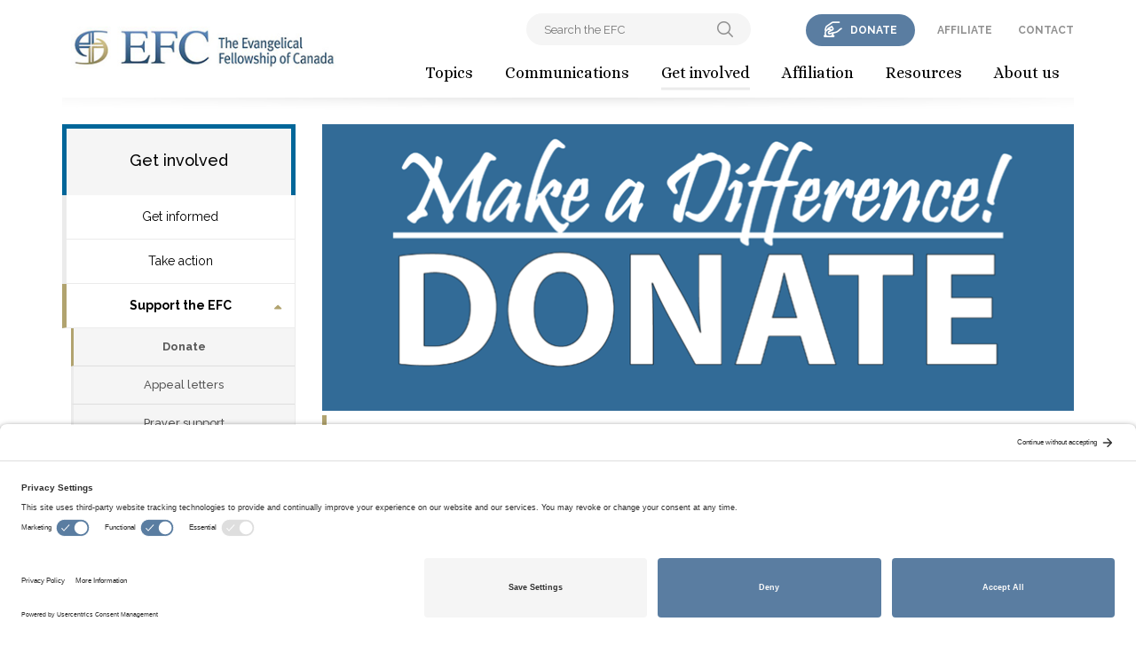

--- FILE ---
content_type: text/html; charset=utf-8
request_url: https://www.evangelicalfellowship.ca/Donate
body_size: 13788
content:
<!DOCTYPE html>
<html  >
<head id="head"><title>
	EFC - Donate
</title><meta charset="UTF-8" /> 
<!-- Google Tag Manager -->
<!--<script>(function(w,d,s,l,i){w[l]=w[l]||[];w[l].push({'gtm.start':
new Date().getTime(),event:'gtm.js'});var f=d.getElementsByTagName(s)[0],
j=d.createElement(s),dl=l!='dataLayer'?'&l='+l:'';j.async=true;j.src=
'https://www.googletagmanager.com/gtm.js?id='+i+dl;f.parentNode.insertBefore(j,f);
})(window,document,'script','dataLayer','GTM-M456CGC');</script> -->
<!-- End Google Tag Manager -->
<!-- Google tag (gtag.js) -->
<script async src="https://www.googletagmanager.com/gtag/js?id=G-1T7C19BSVD"></script>
<script>
  window.dataLayer = window.dataLayer || [];
  function gtag(){dataLayer.push(arguments);}
  gtag('js', new Date());
 
  gtag('config', 'G-1T7C19BSVD');
</script>

<!-- Google Analytics -->
<script>
(function(i,s,o,g,r,a,m){i['GoogleAnalyticsObject']=r;i[r]=i[r]||function(){
(i[r].q=i[r].q||[]).push(arguments)},i[r].l=1*new Date();a=s.createElement(o),
m=s.getElementsByTagName(o)[0];a.async=1;a.src=g;m.parentNode.insertBefore(a,m)
})(window,document,'script','https://www.google-analytics.com/analytics.js','ga');

ga('create', 'UA-4338613-1', 'auto');
ga('send', 'pageview');
</script>
<meta name="google-site-verification" content="tjKm-3VYEAKSefjUi9h4N0TiAg9_k7W1JyTB3UXHuZw" />
<!-- End Google Analytics -->
<meta name="viewport" content="width=device-width, initial-scale=1">
<link rel="stylesheet" type="text/css" href="/App_Themes/Efc/css/app.css">
<link rel="stylesheet" type="text/css" href="/CMSPages/GetResource.ashx?stylesheetname=Efc" data-luminate="true">
<link href="https://fonts.googleapis.com/css?family=Alice|Raleway:300,300i,400,400i,500,500i,600,600i,700,700i" rel="stylesheet" data-luminate="true">
<!--<meta name="robots" content="noindex,nofollow"/>-->
<!--<link rel="stylesheet" type="text/css" href="/App_Themes/Efc/css/app.css" data-luminate="true">-->
<script type="text/javascript">  var appInsights=window.appInsights||function(config){    function i(config){t[config]=function(){var i=arguments;t.queue.push(function(){t[config].apply(t,i)})}}var t={config:config},u=document,e=window,o="script",s="AuthenticatedUserContext",h="start",c="stop",l="Track",a=l+"Event",v=l+"Page",y=u.createElement(o),r,f;y.src=config.url||"https://az416426.vo.msecnd.net/scripts/a/ai.0.js";u.getElementsByTagName(o)[0].parentNode.appendChild(y);try{t.cookie=u.cookie}catch(p){}for(t.queue=[],t.version="1.0",r=["Event","Exception","Metric","PageView","Trace","Dependency"];r.length;)i("track"+r.pop());return i("set"+s),i("clear"+s),i(h+a),i(c+a),i(h+v),i(c+v),i("flush"),config.disableExceptionTracking||(r="onerror",i("_"+r),f=e[r],e[r]=function(config,i,u,e,o){var s=f&&f(config,i,u,e,o);return s!==!0&&t["_"+r](config,i,u,e,o),s}),t    }({        instrumentationKey:"d1915909-6f07-49de-b034-3e83032e25dc"    });           window.appInsights=appInsights;    appInsights.trackPageView();</script>
<script src="/CMSScripts/Custom/responsiveGrids.js"></script>


<link rel="preconnect" href="//privacy-proxy.usercentrics.eu">
<link rel="preload" href="//privacy-proxy.usercentrics.eu/latest/uc-block.bundle.js" as="script">
<script type="application/javascript" src="https://privacy-proxy.usercentrics.eu/latest/uc-block.bundle.js"></script>
<script id="usercentrics-cmp" src="https://app.usercentrics.eu/browser-ui/latest/loader.js" data-settings-id="ejRTcyHbj3PGUt"  async></script>
 
<link href="/App_Themes/Default/Images/favicon.ico" type="image/x-icon" rel="shortcut icon"/>
<link href="/App_Themes/Default/Images/favicon.ico" type="image/x-icon" rel="icon"/>
<meta property="og:image" content="http://www.evangelicalfellowship.ca/getmedia/64a141b6-f379-4fd5-9d5f-d464095ac6c3/Donate-banner.png.aspx?width=850&height=358&ext=.png" />
<meta property="og:image:width" content="1200" />
<meta property="og:image:height" content="630" /><link href="/CMSPages/GetResource.ashx?_webparts=677" type="text/css" rel="stylesheet"/>
</head>
<body class="LTR Chrome ENUS ContentBody" >
    
    <form method="post" action="/Donate" id="form">
<div class="aspNetHidden">
<input type="hidden" name="__CMSCsrfToken" id="__CMSCsrfToken" value="hMyKVXWIIPgIgt5dGSxXceUuvQRYh/hqBWnUDPKbxIvCzbGJ7lC+S0D3c0hrR64L/qErkUFcmRbsRs/Kh3cVDRasZgNdnGMhgguioJMsPL8=" />
<input type="hidden" name="__EVENTTARGET" id="__EVENTTARGET" value="" />
<input type="hidden" name="__EVENTARGUMENT" id="__EVENTARGUMENT" value="" />
<input type="hidden" name="__VIEWSTATE" id="__VIEWSTATE" value="hTTj3L9OZOw/GnOJ4gmSnGrzthk+3ARx6gXAroh6hkkWoMQbeqMlm8N43IbZn6+sFXYkr9V9+nr1/lNp4hrGnV3W5YickdwP+fTUrAeE6bi/TT7X5/krLb/iMrVx4xp7/6zT5R0RIHf7oN8sgvwk/XsH3ZEgoifS4Cc/gZ5SCapE2Gle9lhYHfkWPn5h9jknFdecB8770IRStZgmCvkxaFECKw6a60k+GT18WYXO5YmNJIsPWuH6Z7lMg4u6At5FESNF0YFBJU+H52evuVUtvq2RVkIkTQx5JENkukLc898nk7n0RFU+9Pn02ylEv7ffomorL3/RMzc/Jj6VspjvW90YZ6cunxM7z0WizysmYHsenyPUpdk1dQjUGuAbs9ZziqAIEaceno7sWId5i0E6h+XFGGGKD/cg7z4yPlGKocbZWH4wRh3zhUqmqAEb+tvpOdOWmQkm2stGVLu2WPj14+XqoYCLI8rapvRxugneplIDBac2Ez6YdZp0EAWyecJZjTExW7lhF1bPCvD5GQhCxhcISP5OpNLKeQeuEkNsdypWg/9PtHSrDZpVjR5XUAZ+FTqnaJutIfO2jvu+fLacDWcuiSyK4lKiQ84s63IfcJrufqi2OxLQ+93A2v4n6THv3h+RpiF8CseIQcz78B9R7NeHq2A/vZqwgunF6gm89/fiSq590DBx9dAKeXqPc2azMOHsjkV2yV4T+rXoavl731kOeQxKWCySP7oXmywj+UfKTQws786MzvBo0wOUCnHB/rtEwOOn4l/OHFOiNytA5X5fcw+BMJNBTXznbT+dME83Twyy8WeLjqD2BRkiH8Oub137ILlrV1P1oXrrjQzm7ILGoKRUc3lXZpWB+EmeGuTD3RyekctJj/qklpM/[base64]/9Ojrip7rOwjdcDPIGjeAN6DeiEot1ibKzpNlf4x+j5AbLKgkOP/[base64]/OFf1QBMMc31VsgxaM0CgBlvbwK+g3BE/46YDwpvLuO4UzX9MQ6SWs0i3N1U8SyqOqewpPN+EUYFQckOLnQ1YKxcwpPr9TIGbOMFhLspEmX6EdzA6LXcH8pds/uK4Vf1hnMdP48yUxriY4buxAOKFuJ/gwBQazvCRAhQoFSfsnRdb8vRBAkdZ4QnHNj18uTFcqx834LmIdHp1HgCSoLrJibTzheiHQdWFFngHohyR5QEtwlfyecNIxhS5tsWdtuPJAv+Gmyo3n2MPj7xMyVAbJCuedmqJ1pSya7s5mTnkXw2525r2YobSAQ6vFv7ea0BEzrUaNUcLwxF4KA/FIIdcp7zL/IDv1g9l6OzF9sQHSDWbSYECmizGQA/u/tnC+X/+wWTGf6j1r09Q/83XqWHAVI/7uoOzwGqGmLmKovezspjhbjNjVBETwu+6j/HdDELGVyxjmaAGU/VY3/tsWdxqjhHGzb2NrJ1YBp02XdYNnYZh6AUa5ID/r1HB+wIqFoIP10=" />
</div>

<script type="text/javascript">
//<![CDATA[
var theForm = document.forms['form'];
if (!theForm) {
    theForm = document.form;
}
function __doPostBack(eventTarget, eventArgument) {
    if (!theForm.onsubmit || (theForm.onsubmit() != false)) {
        theForm.__EVENTTARGET.value = eventTarget;
        theForm.__EVENTARGUMENT.value = eventArgument;
        theForm.submit();
    }
}
//]]>
</script>


<script src="/WebResource.axd?d=pynGkmcFUV13He1Qd6_TZBZv70ZNepYPSRylQm2g2i9W7r2sgTMtcLXJbUj5324vuxUKAFleouXeBRr0dB5x9A2&amp;t=638901382312636832" type="text/javascript"></script>

<input type="hidden" name="lng" id="lng" value="en-US" />
<script src="/CMSPages/GetResource.ashx?scriptfile=%7e%2fCMSScripts%2fWebServiceCall.js" type="text/javascript"></script>
<script type="text/javascript">
	//<![CDATA[

function PM_Postback(param) { if (window.top.HideScreenLockWarningAndSync) { window.top.HideScreenLockWarningAndSync(1080); } if(window.CMSContentManager) { CMSContentManager.allowSubmit = true; }; __doPostBack('m$am',param); }
function PM_Callback(param, callback, ctx) { if (window.top.HideScreenLockWarningAndSync) { window.top.HideScreenLockWarningAndSync(1080); }if (window.CMSContentManager) { CMSContentManager.storeContentChangedStatus(); };WebForm_DoCallback('m$am',param,callback,ctx,null,true); }
//]]>
</script>
<script src="/ScriptResource.axd?d=NJmAwtEo3Ipnlaxl6CMhvumHWbirGWaX5apwbvM9teaJP7B8AhMV8X1kBe9r0wrARimVcXQJCNcmMh-mXMkI9nU426cJfMkarRtH_QTM8TUvk4Kw3sqS2PAi03XFIdiY8adHgVkbDON_VE1bn8NuUB19XFz2fsinYH1fgMfSC941&amp;t=345ad968" type="text/javascript"></script>
<script src="/ScriptResource.axd?d=dwY9oWetJoJoVpgL6Zq8OO_Q4uJ4QWRsMmL1FA6srNjzu0riKAayLLk9s86iR8ffIDB5kQAIx47b6XAPMW2YfD-g8IDeHy7bSH35fcDZtEH-ehssooOdr3uhOIUsDPCW5ZUhnBX-FCPsJrU1fV-uUkG0BXJ0b58iemJawZ0hoAI1&amp;t=345ad968" type="text/javascript"></script>
<script type="text/javascript">
	//<![CDATA[

var CMS = CMS || {};
CMS.Application = {
  "language": "en",
  "imagesUrl": "/CMSPages/GetResource.ashx?image=%5bImages.zip%5d%2f",
  "isDebuggingEnabled": false,
  "applicationUrl": "/",
  "isDialog": false,
  "isRTL": "false"
};

//]]>
</script>
<div class="aspNetHidden">

	<input type="hidden" name="__VIEWSTATEGENERATOR" id="__VIEWSTATEGENERATOR" value="A5343185" />
	<input type="hidden" name="__SCROLLPOSITIONX" id="__SCROLLPOSITIONX" value="0" />
	<input type="hidden" name="__SCROLLPOSITIONY" id="__SCROLLPOSITIONY" value="0" />
</div>
    <script type="text/javascript">
//<![CDATA[
Sys.WebForms.PageRequestManager._initialize('manScript', 'form', ['tctxM',''], [], [], 90, '');
//]]>
</script>

    <div id="ctxM">

</div>
    
<!-- Google Tag Manager (noscript) -->
<noscript><iframe src="https://www.googletagmanager.com/ns.html?id=GTM-M456CGC"
height="0" width="0" style="display:none;visibility:hidden"></iframe></noscript>
<!-- End Google Tag Manager (noscript) -->
<div class="pageContent">
  <div class="blackout"></div>
  <header class="header radialShadow-image--bottom">
            <div class="header-background"></div>
        <a href="/" class="header-logo">
          <img src="/App_Themes/Efc/img/logoSmall.jpg" class="header-logo--small" alt="site logo - small">
          <img src="/App_Themes/Efc/img/logoBig.jpg" class="header-logo--big" alt="site logo - big">
        </a>
        <a href="/Get-involved/Support-EFC/Donate" class="donateButton button button--rounded button--navyBlue">donate</a>
        <div class="trigram">
          <div class="trigram-line">
            <div class="trigram-line--first"></div>
            <div class="trigram-line--second"></div>
            <div class="trigram-line--third"></div>
          </div>
        </div>

    <nav class="categories">
       <ul class="categories-content">
<li class="level0 ">
  <a href="/Topics" class="level0-trigger">Topics</a>
  <div class="level1 extended">
  <ul>
    
    <li>
      <a href="/abortion">Abortion & Fetal Rights</a>
      
      <div class="themes">
        <a href="/Themes/Care-for-the-Vulnerable"><div class="themeDecoration themeDecoration-hands"></div></a><a href="/Themes/Sanctity-of-Life"><div class="themeDecoration themeDecoration-heart"></div></a>
      </div>
    </li>
    

<li>
  <a href="/adoption">Adoption</a>
  
  <div class="themes">
    <a href="/Themes/Care-for-the-Vulnerable"><div class="themeDecoration themeDecoration-hands"></div></a><a href="/Themes/Family-Community"><div class="themeDecoration themeDecoration-persons"></div></a>
  </div>
</li>




</ul><ul>



<li>
  <a href="/cft">Church & Faith Trends</a>
  
  <div class="themes">
    <a href="/Themes/Church-Mission"><div class="themeDecoration themeDecoration-cross"></div></a>
  </div>
</li>



<li>
  <a href="/Topics/Citizenship">Citizenship</a>
  
  <div class="themes">
    <a href="/Themes/Church-Mission"><div class="themeDecoration themeDecoration-cross"></div></a><a href="/Themes/Family-Community"><div class="themeDecoration themeDecoration-persons"></div></a>
  </div>
</li>


</ul><ul>

<li>
  <a href="/collaboration">Collaboration</a>
  
  <div class="themes">
    <a href="/Themes/Church-Mission"><div class="themeDecoration themeDecoration-cross"></div></a><a href="/Themes/Family-Community"><div class="themeDecoration themeDecoration-persons"></div></a>
  </div>
</li>




<li>
  <a href="/euthanasia">Euthanasia & Assisted Suicide</a>
  
  <div class="themes">
    <a href="/Themes/Sanctity-of-Life"><div class="themeDecoration themeDecoration-heart"></div></a><a href="/Themes/Care-for-the-Vulnerable"><div class="themeDecoration themeDecoration-hands"></div></a>
  </div>
</li>




<li>
  <a href="/HumanTrafficking">Human Trafficking</a>
  
  <div class="themes">
    <a href="/Themes/Care-for-the-Vulnerable"><div class="themeDecoration themeDecoration-hands"></div></a>
  </div>
</li>


<li>
  <a href="/IndigenousRelations">Indigenous Relations</a>
  
  <div class="themes">
    <a href="/Themes/Family-Community"><div class="themeDecoration themeDecoration-persons"></div></a><a href="/Themes/Church-Mission"><div class="themeDecoration themeDecoration-cross"></div></a>
  </div>
</li>




<li>
  <a href="/palliativecare">Palliative Care</a>
  
  <div class="themes">
    <a href="/Themes/Care-for-the-Vulnerable"><div class="themeDecoration themeDecoration-hands"></div></a><a href="/Themes/Family-Community"><div class="themeDecoration themeDecoration-persons"></div></a><a href="/Themes/Sanctity-of-Life"><div class="themeDecoration themeDecoration-heart"></div></a>
  </div>
</li>


<li>
  <a href="/pornography">Pornography</a>
  
  <div class="themes">
    <a href="/Themes/Care-for-the-Vulnerable"><div class="themeDecoration themeDecoration-hands"></div></a><a href="/Themes/Sanctity-of-Life"><div class="themeDecoration themeDecoration-heart"></div></a><a href="/Themes/Family-Community"><div class="themeDecoration themeDecoration-persons"></div></a>
  </div>
</li>


<li>
  <a href="/PovertyHomelessness">Poverty and Homelessness</a>
  
  <div class="themes">
    <a href="/Themes/Care-for-the-Vulnerable"><div class="themeDecoration themeDecoration-hands"></div></a><a href="/Themes/Family-Community"><div class="themeDecoration themeDecoration-persons"></div></a>
  </div>
</li>


<li>
  <a href="/prostitution">Prostitution</a>
  
  <div class="themes">
    <a href="/Themes/Care-for-the-Vulnerable"><div class="themeDecoration themeDecoration-hands"></div></a><a href="/Themes/Sanctity-of-Life"><div class="themeDecoration themeDecoration-heart"></div></a><a href="/Themes/Family-Community"><div class="themeDecoration themeDecoration-persons"></div></a>
  </div>
</li>


<li>
  <a href="/refugees">Refugees</a>
  
  <div class="themes">
    <a href="/Themes/Care-for-the-Vulnerable"><div class="themeDecoration themeDecoration-hands"></div></a><a href="/Themes/Church-Mission"><div class="themeDecoration themeDecoration-cross"></div></a>
  </div>
</li>


<li>
  <a href="/ReligiousFreedomCanada">Religious Freedom in Canada</a>
  
  <div class="themes">
    <a href="/Themes/Religious-Freedom"><div class="themeDecoration themeDecoration-bird"></div></a>
  </div>
</li>



<li>
  <a href="/reproductivegenetictechnologies">Reproductive & Genetic Technologies</a>
  
  <div class="themes">
    <a href="/Themes/Sanctity-of-Life"><div class="themeDecoration themeDecoration-heart"></div></a><a href="/Themes/Care-for-the-Vulnerable"><div class="themeDecoration themeDecoration-hands"></div></a><a href="/Themes/Family-Community"><div class="themeDecoration themeDecoration-persons"></div></a>
  </div>
</li>


<li>
  <a href="/seniors">Seniors</a>
  
  <div class="themes">
    <a href="/Themes/Family-Community"><div class="themeDecoration themeDecoration-persons"></div></a>
  </div>
</li>

</ul>
          <div class="themesShortcuts">
            
            <a href="/Themes/Religious-Freedom" data-mh="themes-shortcuts-type">
              <div class="themesShortcuts-wrapper">
                <div class="themeDecoration themeDecoration-bird"></div>
                <div>Religious Freedom</div>
              </div>
            </a>
            
            <a href="/Themes/Church-Mission" data-mh="themes-shortcuts-type">
              <div class="themesShortcuts-wrapper">
                <div class="themeDecoration themeDecoration-cross"></div>
                <div>Church & Mission</div>
              </div>
            </a>
            
            <a href="/Themes/Family-Community" data-mh="themes-shortcuts-type">
              <div class="themesShortcuts-wrapper">
                <div class="themeDecoration themeDecoration-persons"></div>
                <div>Family & Community</div>
              </div>
            </a>
            
            <a href="/Themes/Care-for-the-Vulnerable" data-mh="themes-shortcuts-type">
              <div class="themesShortcuts-wrapper">
                <div class="themeDecoration themeDecoration-hands"></div>
                <div>Care for the Vulnerable</div>
              </div>
            </a>
            
            <a href="/Themes/Sanctity-of-Life" data-mh="themes-shortcuts-type">
              <div class="themesShortcuts-wrapper">
                <div class="themeDecoration themeDecoration-heart"></div>
                <div>Sanctity of Life</div>
              </div>
            </a>
                      
          </div>
</div>
</li><li class="level0 ">
  <a href="/Communications" class="level0-trigger">Communications</a>
  <div class="level1 normal">
          <ul>
            <li><a href="/Communications/Articles">Articles</a></li>
            <li>
  <a href="/Communications/EFC-Update">EFC Update</a>
</li>
<li>
  <a href="/Communications/Canada-Watch">Canada Watch</a>
</li>
<li>
  <a href="/Communications/Actions-evangeliques">Actions évangéliques</a>
</li>
<li>
  <a href="/Communications/Faith-Today">Faith Today</a>
</li>
<li>
  <a href="/Communications/Church-Faith-Trends-Journal">Church & Faith Trends Journal</a>
</li>
<li>
  <a href="/LoveIsMoving">Love Is Moving</a>
</li>
<li>
  <a href="/Communications/Dispatches-from-Brian-Stiller/January-2019/Turkeys-Jewel">Dispatches from Brian Stiller</a>
</li>
<li>
  <a href="/Media">For the media</a>
</li>
<li>
  <a href="/statements">Official statements</a>
</li>
<li>
  <a href="/letters">Outgoing letters</a>
</li>
<li><a href="/Research">Research</a></li>
</ul>
</div>
</li><li class="level0 activeLevel">
  <a href="/Get-involved" class="level0-trigger">Get involved</a>
  <div class="level1 normal">
          <ul>
            <li><a href="/Get-involved/Get-informed">Get informed</a></li>
            <li>
  <a href="/Get-involved/Take-action">Take action</a>
</li>
<li><a href="/Get-involved/Support-the-EFC">Support the EFC</a></li>
</ul>
</div>
</li><li class="level0 ">
  <a href="/Affiliation" class="level0-trigger">Affiliation</a>
  <div class="level1 normal">
          <ul>
            <li><a href="/Affiliation/Our-affiliates">Our affiliates</a></li>
            <li>
  <a href="/Affiliation/Benefits-of-affiliation">Benefits of affiliation</a>
</li>
<li><a href="/Affiliation/Become-an-affiliate">Become an affiliate</a></li>
</ul>
</div>
</li><li class="level0 ">
  <a href="/Resources" class="level0-trigger">Resources</a>
  <div class="level1 normal">
          <ul>
            <li><a href="/Resources/Events">Events</a></li>
            <li>
  <a href="/Resources/Webinars">Webinars</a>
</li>
<li>
  <a href="/Resources/Videos">Videos</a>
</li>
<li>
  <a href="/Podcasts">Podcasts</a>
</li>
<li>
  <a href="/Resources/FAQs">FAQs</a>
</li>
<li>
  <a href="/Court">Court cases</a>
</li>
<li>
  <a href="/Government">Government</a>
</li>
<li>
  <a href="/Resources/Documents">Documents</a>
</li>
<li><a href="/Resources/Speakers">Speakers</a></li>
</ul>
</div>
</li><li class="level0 ">
  <a href="/About" class="level0-trigger">About us</a>
  <div class="level1 normal">
          <ul>
            <li><a href="/About-us/Who-we-are">Who we are</a></li>
            <li>
  <a href="/About-us/What-we-do">What we do</a>
</li>
<li>
  <a href="/About-us/Statement-of-faith">Statement of faith</a>
</li>
<li>
  <a href="/About-us/Objects-of-the-corporation">Objects of the corporation</a>
</li>
<li>
  <a href="/About-us/History">History</a>
</li>
<li>
  <a href="/About-us/About-Evangelicals">About Evangelicals</a>
</li>
<li>
  <a href="/About-us/Speakers">Speakers</a>
</li>
<li>
  <a href="/About-us/Staff,-Board-Careers">Staff, Board & Careers</a>
</li>
<li>
  <a href="/About-us/Our-affiliates">Our affiliates</a>
</li>
<li><a href="/About-us/Global-Initiatives">Global Initiatives</a></li>
</ul>
</div>
</li>
</ul>
<div class="categories-extraContent">
      <div class="searchBox searchBoxHeader"><div id="p_lt_ctl01_Smart_search_box_pnlSearch" class="searchBox" onkeypress="javascript:return WebForm_FireDefaultButton(event, &#39;p_lt_ctl01_Smart_search_box_btnSearch&#39;)">
	
    <label for="p_lt_ctl01_Smart_search_box_txtWord" id="p_lt_ctl01_Smart_search_box_lblSearch">Search for:</label>
    <input name="p$lt$ctl01$Smart_search_box$txtWord" type="text" maxlength="1000" id="p_lt_ctl01_Smart_search_box_txtWord" class="form-control" />
    <input type="submit" name="p$lt$ctl01$Smart_search_box$btnSearch" value="&amp;mbsp;" id="p_lt_ctl01_Smart_search_box_btnSearch" class="btn btn-default" />
    
    <div id="p_lt_ctl01_Smart_search_box_pnlPredictiveResultsHolder" class="predictiveSearchHolder">

	</div>

</div>
</div>
<a href="/Donate" class="donateButton button button--rounded button--navyBlue">donate</a>
<a href="/affiliation">affiliate</a>
<a href="/Contact-us">contact</a>
 <!--
  <a href="/login">log in</a>
 -->
<div class="searchBoxHeaderTrigger"></div>
</div>
    </nav>
  </header>
  <div class="subpageContent">
    

<div class="container">
  <div class="row">
    <div class="wrapper wrapper-30">
      <div class="col-md-3">
        <div class="sideBar">
          <nav class="sideMenu">
  <div class="sideMenu-header boxSectionHeader boxSectionHeader--cross"><a href="/Get-involved">Get involved</a></div>
  
  <div class="sideMenu-content">
    <div class="sideMenu-toggleButton trigger"></div>
    
    <ul class="target radialShadow-image--top radialShadow-image--bottom">
<li class="level0 dropdown">
  <a href="/Get-involved/Get-informed" class="nextLevelTrigger ">Get informed</a>
  
  <ul class="level1">
    
  </ul>
</li><li class="level0 dropdown">
  <a href="/Get-involved/Take-action" class="nextLevelTrigger ">Take action</a>
  
  <ul class="level1">
    
  </ul>
</li><li class="level0 dropdown">
  <a href="/Get-involved/Support-the-EFC" class="nextLevelTrigger activeLevel">Support the EFC</a>
  
  <ul class="level1">
    <li><a href='/Get-involved/Support-the-EFC/Donate' class='activeLevel'>Donate</a></li>



<!--<li><a href="/Get-involved/Support-the-EFC/Donate"  class='activeLevel'>Donate  </a></li>
-->
<li><a href='/Get-involved/Support-the-EFC/Appeal-letters' >Appeal letters</a></li>



<!--<li><a href="/Get-involved/Support-the-EFC/Appeal-letters"  >Appeal letters  </a></li>
-->
<li><a href='/Get-involved/Support-the-EFC/Prayer-support' >Prayer support</a></li>



<!--<li><a href="/Get-involved/Support-the-EFC/Prayer-support"  >Prayer support  </a></li>
-->
<li><a href='/Get-involved/Support-the-EFC/Giving-securities' >Giving securities</a></li>



<!--<li><a href="/Get-involved/Support-the-EFC/Giving-securities"  >Giving securities  </a></li>
-->
<li><a href='/Get-involved/Support-the-EFC/Tribute-Gifts' >Tribute Gifts</a></li>



<!--<li><a href="/Get-involved/Support-the-EFC/Tribute-Gifts"  >Tribute Gifts  </a></li>
-->
<li><a href='/Get-involved/Support-the-EFC/Make-a-donation-in-your-will-(and-other-ways-of-gi' >Make a donation in your will (and other ways of giving)</a></li>



<!--<li><a href="/Get-involved/Support-the-EFC/Make-a-donation-in-your-will-(and-other-ways-of-gi"  >Make a donation in your will (and other ways of giving)  </a></li>
-->
<li><a href='/Get-involved/Support-the-EFC/Collect-AirMiles' >Collect AirMiles</a></li>



<!--<li><a href="/Get-involved/Support-the-EFC/Collect-AirMiles"  >Collect AirMiles  </a></li>
-->
<li><a href='/Get-involved/Support-the-EFC/Financial-responsibility' >Financial responsibility</a></li>



<!--<li><a href="/Get-involved/Support-the-EFC/Financial-responsibility"  >Financial responsibility  </a></li>
-->

  </ul>
</li>
  </ul>
  </div>
</nav>

<!-- Temporary -->
<script>
  var aTags = document.getElementsByTagName("a");
  var searchText = "Donate";
  var found;
  
  for (var i = 0; i < aTags.length; i++) {
    if (aTags[i].textContent == searchText) {
      found = aTags[i];
      break;
    }
  }
  found.setAttribute('target', '_blank'); 
</script><div class="newsletterSidebar">
<h6 class="newsletterSidebar-header">Get our weekly emails</h6>

<p class="newsletterSidebar-description">Sign up for the latest updates on EFC topics and stay connected.</p>

<p style="font-size:1.1em"><a href="https://mailchi.mp/theefc.ca/efc-update-newsletter-signup">Signup Here</a></p>

<div class="helpers-textCenter">&nbsp;</div>
</div>

        </div>
      </div>
      
      <div class="col-md-9">
        
        
        
        
        
<div class="splashImage" title="" style="background-image: url('/getmedia/64a141b6-f379-4fd5-9d5f-d464095ac6c3/Donate-banner.png.aspx?width=850&height=358&ext=.png')"></div><div class="headers-withDrop headers-decoration headers-decoration--brown radialShadow-image--bottom headers--justified">
  <h1 class="headers headers-2 headers--smallMargin">Donate</h1>
  
  <div class="infoSection-right">
    <a href="javascript:window.print()"><div class="icons icons-print"></div></a>
    <div class="share share-onRight">
      <div class="share-button">
        Share
        <ul class="share-media"><li><a href="mailto:?subject=The Evangelical Fellowship of Canada (EFC)&amp;body= The Evangelical Fellowship of Canada (EFC) :https%3a%2f%2fwww.evangelicalfellowship.ca%2fGet-involved%2fSupport-the-EFC%2fDonate" title="Send email" class="share-icon share-icon--mail"></a></li><li><a href="https://www.facebook.com/sharer/sharer.php?u=https%3a%2f%2fwww.evangelicalfellowship.ca%2fGet-involved%2fSupport-the-EFC%2fDonate&t=The Evangelical Fellowship of Canada (EFC)" class="share-icon share-icon--facebook" title="Share on Facebook" target="_blank"></a></li><li><a href="https://twitter.com/intent/tweet?source= The Evangelical Fellowship of Canada (EFC) &text=https%3a%2f%2fwww.evangelicalfellowship.ca%2fGet-involved%2fSupport-the-EFC%2fDonate: The Evangelical Fellowship of Canada (EFC) " target="_blank" title="Tweet" class="share-icon share-icon--twitter"></a></li></ul>
      </div>
    </div> 
  </div>
</div>

<div class="wysiwyg wysiwyg-alone printable"><p>Thank you for making a gift in support of the EFC. With your partnership, we can continue to bring biblical principles to bear in our communities and before the government and the courts on critical social issues, such as those that impact human dignity, care for those in vulnerable situations, marriage and family, and religious freedom.</p>

<h3>To sign up for automatic recurring gifts, please click the &quot;Become a Partner in Faith&quot; button.</h3>

<div style="text-align: center;"><a href="/donate/pif"><label class="efc-button">Become A Partner in Faith</label></a></div>

<div style="clear: both;">&nbsp;</div>

<h3>To make a one-time&nbsp;on-line donation, please click the &quot;Donate Now&quot; button.</h3>

<div style="text-align: center;"><a href="/donate/efc"><label class="efc-button">Donate Now</label></a></div>

<div style="clear: both;">&nbsp;</div>

<p>To make a gift by <strong>phone</strong>, please call us toll free at<strong> 1-866-302-3362</strong>.</p>

<p>To make a gift by <strong>mail</strong>, please make out your cheque to &#39;&quot;The Evangelical Fellowship of Canada&quot; and send it to:<br />
<br />
The Evangelical Fellowship of Canada<br />
810 - 275 Slater Street<br />
Ottawa, ON&nbsp; K1P 5H9</p>

<p id="E-Transfers"><strong>E-Transfers</strong>&nbsp;may be sent to <strong>etransfer@theefc.ca</strong><br />
<meta charset="UTF-8" />(Note: When making an e-transfer, please enter your full name, complete address and a phone number&nbsp;where you might be reached in the Message or Notes section. Otherwise, we will be unable to send you a charitable tax receipt.)</p>
<br />
<meta charset="UTF-8" /><em>Under otherwise specified, all donations support the EFC&rsquo;s general fund (which includes the EFC Legal Fund). Tax receipts are issued for donations of $10 or more.&nbsp;</em>

<p>&nbsp;</p>

<p>&nbsp;</p>

<div style="clear: both;">&nbsp;</div>
<style type="text/css"><!--
label.efc-button {
float: left; background: #5a7da1; color: #fff; font-size: 13px; font-weight: 600; margin: 0px 5px 0px 7.5px; cursor: pointer; width: 20%; text-align: center; text-transform: uppercase; border: 2px solid #5a7da1; border-radius: 4px; min-height: 45px; display: flex; align-items: center; justify-content: center; margin-bottom: 10px;  min-width: 100px;
}
-->
</style>
</div>
      </div>
    </div>
  </div>
</div>
  </div>
  <footer class="footer radialShadow-image--top">
    <div class="container">
    <div class="row">
      <div class="col-md-9">
        <h3 class="footer-heading">Popular links</h3>
        <div class="footer-menu">
<div class="accordion">
  <button class="accordion-button button-arrowed">
    Themes
  </button>
  <h4>Themes</h4>
  <ul>
    <li><a href="/Themes/Religious-Freedom" target="_self">Religious Freedom</a></li><li><a href="/Themes/Church-Mission" target="_self">Church and Mission</a></li><li><a href="/Themes/Family-Community" target="_self">Family and Community</a></li><li><a href="/Themes/Care-for-the-Vulnerable" target="_self">Care for the Vulnerable</a></li><li><a href="/Themes/Sanctity-of-Life" target="_self">Sanctity of Life</a></li>
  </ul>
</div><div class="accordion">
  <button class="accordion-button button-arrowed">
    Resources
  </button>
  <h4>Resources</h4>
  <ul>
    <li><a href="/Resources/Speakers" target="_self">Speakers</a></li><li><a href="/Resources/Francais" target="_self">Francais</a></li><li><a href="/Resources/Podcasts" target="_self">Podcasts</a></li><li><a href="/Resources/Videos" target="_self">Videos</a></li><li><a href="/Resources/FAQs" target="_self">FAQ</a></li>
  </ul>
</div><div class="accordion">
  <button class="accordion-button button-arrowed">
    About us
  </button>
  <h4>About us</h4>
  <ul>
    <li><a href="/About-us/Who-we-are" target="_self">Who we are</a></li><li><a href="/About-us/What-we-do" target="_self">What we do</a></li><li><a href="/About-us/Statement-of-faith" target="_self">Statement of faith</a></li><li><a href="/About-us/Staff-Board" target="_self">Staff & Board</a></li><li><a href="/About-us/Our-affiliates" target="_self">Our affiliates</a></li>
  </ul>
</div><div class="accordion">
  <button class="accordion-button button-arrowed">
    Other
  </button>
  <h4>Other</h4>
  <ul>
    <li><a href="/Resources/Events" target="_self">Upcoming events</a></li><li><a href="/Communications/EFC-Update" target="_self">EFC Update</a></li><li><a href="/Get-involved/Support-EFC" target="_self">Support the EFC</a></li><li><a href="/Communications/For-the-media" target="_self">For the media</a></li><li><a href="/Contact-us" target="_self">Contact us</a></li>
  </ul>
</div>
</div>
      </div> <div class="col-md-3">
        <h3 class="footer-heading">Our publications</h3><a href="http://www.faithtoday.ca" target="_blank" title="Faith Today Magazine"><img alt="" class="footer-publication" src="/getattachment/faithtoday.png.aspx?lang=en-US" /></a><br />
<a href="http://www.faithtoday.ca/vivresafoi" target="_blank"><img alt="Vivre sa foi" class="footer-publication" src="/getmedia/97645fdd-d696-4d20-ade2-06cfe5ac2cf4/Vivre-Sa-Foi-logo.png.aspx" /></a><br />
<a href="/lim" target="_blank"><img alt="Love Is Moving" class="footer-publication" src="/getattachment/LoveIsMoving_logo-webfooter.jpg.aspx?width=200&amp;height=22" style="margin-bottom: 30px; width: 200px; height: 22px;" title="Love Is Moving" /></a>



</div>
    </div>
  </div><div class="container">
          <div class="row">
            <div class="divider"></div>
          </div>
        </div>  <div class="container">
    <div class="row">
      <div class="col-sm-12 col-md-8 col-md-push-4">
        <div class="footer-right">
          <div class="stayConnected">
            <span>Stay connected: </span>
            <ul>
              <li style="display: flex;">
                <a href="http://www.facebook.com/theefc" target="_blank" class="efc-icon-facebook"></a>
                <a href="http://twitter.com/theefc" target="_blank" class="efc-icon-twitter"></a>
                <a href="https://www.instagram.com/evangelicalfellowshipofcanada" target="_blank" class="efc-icon-instagram"></a>
                <a href="http://www.youtube.com/theEFCca" target="_blank" class="efc-icon-youtube"></a>
                <a href="https://www.linkedin.com/company/the-evangelical-fellowship-of-canada" target="_blank" class="efc-icon-linkedin"></a>
              </li>
            </ul>
          </div><div class="footer-smallMenu">
<ul>
	<li><a href="/special/terms-of-use">Terms of Use</a></li>
	<li><a href="/special/privacy-policy">Privacy Policy</a></li>
	<li><a href="/special/cookie-policy">Cookie Policy</a></li>
	<li><a href="/special/sitemap">Sitemap</a></li>
	<li><a href="/special/disclaimer">Disclaimer</a></li>
</ul>




          </div>
        </div>
      </div>
      <div class="col-sm-12 col-md-4 col-md-pull-8">
        <a href="/" class="footer-logo"><img src="/App_themes/efc/img/logoNo.jpg" alt=""></a>
        <span class="footer-credits">© Copyright 2026 Evangelical Fellowship of Canada
          <br>All Rights Reserved.</span>
      </div>
    </div>
  </div>
  </footer>
</div>
<!--
<script>
(function() {
  var script = document.createElement('script');
  try {
    Function('(async (a=new WeakSet(),{b=4}={},d=5,...args)=>{await Promise.resolve()})()')();
    script.src = navigator.userAgent.includes('debug') ? '/App_Themes/Efc/js/luminate-integration-debug.js' : '/App_Themes/Efc/js/luminate-integration.es2015.js';
  } catch (ex) {
    script.src = '/App_Themes/Efc/js/luminate-integration.es5.js';
  }
  document.body.appendChild(script);
})();
</script>
-->
 
<script src="/App_Themes/Efc/js/luminate-integration.js"></script>
<script src="/CMSPages/GetResource.ashx?scriptfile=/App_Themes/Efc/js/app.js"></script>
<script src="/CMSScripts/Custom/responsiveGrids.js"></script>
    
    

<script type="text/javascript">
	//<![CDATA[
WebServiceCall('/cmsapi/webanalytics', 'LogHit', '{"NodeAliasPath":"/Get-involved/Support-the-EFC/Donate","DocumentCultureCode":"en-US","UrlReferrer":""}')
//]]>
</script>
<script type="text/javascript">
//<![CDATA[

var callBackFrameUrl='/WebResource.axd?d=beToSAE3vdsL1QUQUxjWdQ1HXBdpzMw4GEmfGYZ4lQKdUs7gHGaFIzCGh1ubjMnqIVioNtW6rfVkuB6Mu36UFw2&t=638901382312636832';
WebForm_InitCallback();
theForm.oldSubmit = theForm.submit;
theForm.submit = WebForm_SaveScrollPositionSubmit;

theForm.oldOnSubmit = theForm.onsubmit;
theForm.onsubmit = WebForm_SaveScrollPositionOnSubmit;
//]]>
</script>
</form>
</body>
</html>
